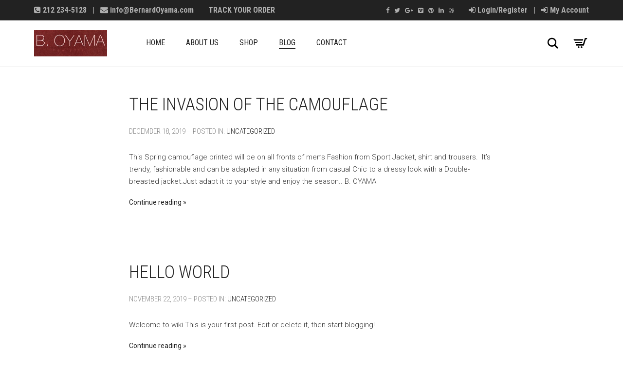

--- FILE ---
content_type: text/html; charset=UTF-8
request_url: https://www.bernardoyama.com/blog/
body_size: 9083
content:
<!DOCTYPE html>
<html lang="en-US"
	prefix="og: https://ogp.me/ns#" >
<head>
	<meta charset="UTF-8">
	<meta http-equiv="X-UA-Compatible" content="IE=edge">
	<meta name="viewport" content="width=device-width, initial-scale=1">
					<script>document.documentElement.className = document.documentElement.className + ' yes-js js_active js'</script>
			<title>Blog | B. Oyama</title>

<!-- All in One SEO Pack 3.3.5 by Michael Torbert of Semper Fi Web Design[348,376] -->
<script type="application/ld+json" class="aioseop-schema">{"@context":"https://schema.org","@graph":[{"@type":"Organization","@id":"https://www.bernardoyama.com/#organization","url":"https://www.bernardoyama.com/","name":"B. Oyama","sameAs":[]},{"@type":"WebSite","@id":"https://www.bernardoyama.com/#website","url":"https://www.bernardoyama.com/","name":"B. Oyama","publisher":{"@id":"https://www.bernardoyama.com/#organization"},"potentialAction":{"@type":"SearchAction","target":"https://www.bernardoyama.com/?s={search_term_string}","query-input":"required name=search_term_string"}},{"@type":"WebPage","@id":"https://www.bernardoyama.com/blog/#webpage","url":"https://www.bernardoyama.com/blog/","inLanguage":"en-US","name":"Blog","isPartOf":{"@id":"https://www.bernardoyama.com/#website"}}]}</script>
<link rel="canonical" href="https://www.bernardoyama.com/blog/" />
<meta property="og:type" content="website" />
<meta property="og:title" content="Blog | B. Oyama" />
<meta property="og:url" content="https://www.bernardoyama.com/blog/" />
<meta property="og:site_name" content="B. Oyama" />
<meta property="og:image" content="https://www.bernardoyama.com/wp-content/plugins/all-in-one-seo-pack/images/default-user-image.png" />
<meta property="og:image:secure_url" content="https://www.bernardoyama.com/wp-content/plugins/all-in-one-seo-pack/images/default-user-image.png" />
<meta name="twitter:card" content="summary" />
<meta name="twitter:title" content="Blog | B. Oyama" />
<meta name="twitter:image" content="https://www.bernardoyama.com/wp-content/plugins/all-in-one-seo-pack/images/default-user-image.png" />
			<script type="text/javascript" >
				window.ga=window.ga||function(){(ga.q=ga.q||[]).push(arguments)};ga.l=+new Date;
				ga('create', 'UA-156053509-1', 'auto');
				// Plugins
				
				ga('send', 'pageview');
			</script>
			<script async src="https://www.google-analytics.com/analytics.js"></script>
			<!-- All in One SEO Pack -->
<link rel='dns-prefetch' href='//fonts.googleapis.com' />
<link rel='dns-prefetch' href='//s.w.org' />
<link rel="alternate" type="application/rss+xml" title="B. Oyama &raquo; Feed" href="https://www.bernardoyama.com/feed/" />
<link rel="alternate" type="application/rss+xml" title="B. Oyama &raquo; Comments Feed" href="https://www.bernardoyama.com/comments/feed/" />
		<script type="text/javascript">
			window._wpemojiSettings = {"baseUrl":"https:\/\/s.w.org\/images\/core\/emoji\/12.0.0-1\/72x72\/","ext":".png","svgUrl":"https:\/\/s.w.org\/images\/core\/emoji\/12.0.0-1\/svg\/","svgExt":".svg","source":{"concatemoji":"https:\/\/www.bernardoyama.com\/wp-includes\/js\/wp-emoji-release.min.js?ver=5.2.23"}};
			!function(e,a,t){var n,r,o,i=a.createElement("canvas"),p=i.getContext&&i.getContext("2d");function s(e,t){var a=String.fromCharCode;p.clearRect(0,0,i.width,i.height),p.fillText(a.apply(this,e),0,0);e=i.toDataURL();return p.clearRect(0,0,i.width,i.height),p.fillText(a.apply(this,t),0,0),e===i.toDataURL()}function c(e){var t=a.createElement("script");t.src=e,t.defer=t.type="text/javascript",a.getElementsByTagName("head")[0].appendChild(t)}for(o=Array("flag","emoji"),t.supports={everything:!0,everythingExceptFlag:!0},r=0;r<o.length;r++)t.supports[o[r]]=function(e){if(!p||!p.fillText)return!1;switch(p.textBaseline="top",p.font="600 32px Arial",e){case"flag":return s([55356,56826,55356,56819],[55356,56826,8203,55356,56819])?!1:!s([55356,57332,56128,56423,56128,56418,56128,56421,56128,56430,56128,56423,56128,56447],[55356,57332,8203,56128,56423,8203,56128,56418,8203,56128,56421,8203,56128,56430,8203,56128,56423,8203,56128,56447]);case"emoji":return!s([55357,56424,55356,57342,8205,55358,56605,8205,55357,56424,55356,57340],[55357,56424,55356,57342,8203,55358,56605,8203,55357,56424,55356,57340])}return!1}(o[r]),t.supports.everything=t.supports.everything&&t.supports[o[r]],"flag"!==o[r]&&(t.supports.everythingExceptFlag=t.supports.everythingExceptFlag&&t.supports[o[r]]);t.supports.everythingExceptFlag=t.supports.everythingExceptFlag&&!t.supports.flag,t.DOMReady=!1,t.readyCallback=function(){t.DOMReady=!0},t.supports.everything||(n=function(){t.readyCallback()},a.addEventListener?(a.addEventListener("DOMContentLoaded",n,!1),e.addEventListener("load",n,!1)):(e.attachEvent("onload",n),a.attachEvent("onreadystatechange",function(){"complete"===a.readyState&&t.readyCallback()})),(n=t.source||{}).concatemoji?c(n.concatemoji):n.wpemoji&&n.twemoji&&(c(n.twemoji),c(n.wpemoji)))}(window,document,window._wpemojiSettings);
		</script>
		<style type="text/css">
img.wp-smiley,
img.emoji {
	display: inline !important;
	border: none !important;
	box-shadow: none !important;
	height: 1em !important;
	width: 1em !important;
	margin: 0 .07em !important;
	vertical-align: -0.1em !important;
	background: none !important;
	padding: 0 !important;
}
</style>
	    <style>
    .laborator-admin-bar-menu {
        position: relative !important;
        display: inline-block;
        width: 16px !important;
        height: 16px !important;
        background: url(https://www.bernardoyama.com/wp-content/themes/aurum/assets/images/laborator-icon.png) no-repeat 0px 0px !important;
        background-size: 16px !important;
        margin-right: 8px !important;
        top: 3px !important;
    }

    .rtl .laborator-admin-bar-menu {
        margin-right: 0 !important;
        margin-left: 8px !important;
    }

    #wp-admin-bar-laborator-options:hover .laborator-admin-bar-menu {
        background-position: 0 -32px !important;
    }

    .laborator-admin-bar-menu:before {
        display: none !important;
    }

    #toplevel_page_laborator_options .wp-menu-image {
        background: url(https://www.bernardoyama.com/wp-content/themes/aurum/assets/images/laborator-icon.png) no-repeat 11px 8px !important;
        background-size: 16px !important;
    }

    #toplevel_page_laborator_options .wp-menu-image:before {
        display: none;
    }

    #toplevel_page_laborator_options .wp-menu-image img {
        display: none;
    }

    #toplevel_page_laborator_options:hover .wp-menu-image, #toplevel_page_laborator_options.wp-has-current-submenu .wp-menu-image {
        background-position: 11px -24px !important;
    }
    </style><link rel='stylesheet' id='layerslider-css'  href='https://www.bernardoyama.com/wp-content/plugins/LayerSlider/static/layerslider/css/layerslider.css?ver=6.8.1' type='text/css' media='all' />
<link rel='stylesheet' id='wp-block-library-css'  href='https://www.bernardoyama.com/wp-includes/css/dist/block-library/style.min.css?ver=5.2.23' type='text/css' media='all' />
<link rel='stylesheet' id='wc-block-style-css'  href='https://www.bernardoyama.com/wp-content/plugins/woocommerce/packages/woocommerce-blocks/build/style.css?ver=2.5.14' type='text/css' media='all' />
<link rel='stylesheet' id='jquery-selectBox-css'  href='https://www.bernardoyama.com/wp-content/plugins/yith-woocommerce-wishlist/assets/css/jquery.selectBox.css?ver=1.2.0' type='text/css' media='all' />
<link rel='stylesheet' id='yith-wcwl-font-awesome-css'  href='https://www.bernardoyama.com/wp-content/plugins/yith-woocommerce-wishlist/assets/css/font-awesome.min.css?ver=4.7.0' type='text/css' media='all' />
<link rel='stylesheet' id='yith-wcwl-main-css'  href='https://www.bernardoyama.com/wp-content/plugins/yith-woocommerce-wishlist/assets/css/style.css?ver=3.0.6' type='text/css' media='all' />
<style id='woocommerce-inline-inline-css' type='text/css'>
.woocommerce form .form-row .required { visibility: visible; }
</style>
<link rel='stylesheet' id='woocommerce_prettyPhoto_css-css'  href='//www.bernardoyama.com/wp-content/plugins/woocommerce/assets/css/prettyPhoto.css?ver=5.2.23' type='text/css' media='all' />
<link rel='stylesheet' id='icons-entypo-css'  href='https://www.bernardoyama.com/wp-content/themes/aurum/assets/css/fonts/entypo/css/entyporegular.css' type='text/css' media='all' />
<link rel='stylesheet' id='icons-fontawesome-css'  href='https://www.bernardoyama.com/wp-content/themes/aurum/assets/css/fonts/font-awesome/css/font-awesome.min.css' type='text/css' media='all' />
<link rel='stylesheet' id='bootstrap-css'  href='https://www.bernardoyama.com/wp-content/themes/aurum/assets/css/bootstrap.css?ver=3.4.4' type='text/css' media='all' />
<link rel='stylesheet' id='aurum-main-css'  href='https://www.bernardoyama.com/wp-content/themes/aurum/assets/css/aurum.css?ver=3.4.4' type='text/css' media='all' />
<link rel='stylesheet' id='style-css'  href='https://www.bernardoyama.com/wp-content/themes/aurum/style.css?ver=3.4.4' type='text/css' media='all' />
<link rel='stylesheet' id='primary-font-css'  href='https://fonts.googleapis.com/css?family=Roboto%3A300italic%2C400italic%2C700italic%2C300%2C400%2C700&#038;ver=5.2.23' type='text/css' media='all' />
<link rel='stylesheet' id='heading-font-css'  href='https://fonts.googleapis.com/css?family=Roboto+Condensed%3A300italic%2C400italic%2C700italic%2C300%2C400%2C700&#038;ver=5.2.23' type='text/css' media='all' />
    <script type="text/javascript">
        var ajaxurl = ajaxurl || 'https://www.bernardoyama.com/wp-admin/admin-ajax.php';
    </script><script type='text/javascript' src='https://www.bernardoyama.com/wp-includes/js/jquery/jquery.js?ver=1.12.4-wp'></script>
<script type='text/javascript' src='https://www.bernardoyama.com/wp-includes/js/jquery/jquery-migrate.min.js?ver=1.4.1'></script>
<script type='text/javascript' src='https://www.bernardoyama.com/wp-content/plugins/LayerSlider/static/layerslider/js/layerslider.kreaturamedia.jquery.js?ver=6.8.1'></script>
<script type='text/javascript' src='https://www.bernardoyama.com/wp-content/plugins/LayerSlider/static/layerslider/js/layerslider.transitions.js?ver=6.8.1'></script>
<script type='text/javascript' src='https://www.bernardoyama.com/wp-content/plugins/woocommerce/assets/js/jquery-blockui/jquery.blockUI.min.js?ver=2.70'></script>
<script type='text/javascript'>
/* <![CDATA[ */
var wc_add_to_cart_params = {"ajax_url":"\/wp-admin\/admin-ajax.php","wc_ajax_url":"\/?wc-ajax=%%endpoint%%","i18n_view_cart":"View cart","cart_url":"https:\/\/www.bernardoyama.com\/cart\/","is_cart":"","cart_redirect_after_add":"no"};
/* ]]> */
</script>
<script type='text/javascript' src='https://www.bernardoyama.com/wp-content/plugins/woocommerce/assets/js/frontend/add-to-cart.min.js?ver=3.9.5'></script>
<script type='text/javascript' src='https://www.bernardoyama.com/wp-content/plugins/js_composer/assets/js/vendors/woocommerce-add-to-cart.js?ver=5.7'></script>
<meta name="generator" content="Powered by LayerSlider 6.8.1 - Multi-Purpose, Responsive, Parallax, Mobile-Friendly Slider Plugin for WordPress." />
<!-- LayerSlider updates and docs at: https://layerslider.kreaturamedia.com -->
<link rel='https://api.w.org/' href='https://www.bernardoyama.com/wp-json/' />
<link rel="EditURI" type="application/rsd+xml" title="RSD" href="https://www.bernardoyama.com/xmlrpc.php?rsd" />
<link rel="wlwmanifest" type="application/wlwmanifest+xml" href="https://www.bernardoyama.com/wp-includes/wlwmanifest.xml" /> 
<meta name="generator" content="WordPress 5.2.23" />
<meta name="generator" content="WooCommerce 3.9.5" />
	<noscript><style>.woocommerce-product-gallery{ opacity: 1 !important; }</style></noscript>
			<style type="text/css">.recentcomments a{display:inline !important;padding:0 !important;margin:0 !important;}</style>
		<meta name="generator" content="Powered by WPBakery Page Builder - drag and drop page builder for WordPress."/>
<!--[if lte IE 9]><link rel="stylesheet" type="text/css" href="https://www.bernardoyama.com/wp-content/plugins/js_composer/assets/css/vc_lte_ie9.min.css" media="screen"><![endif]--><noscript><style type="text/css"> .wpb_animate_when_almost_visible { opacity: 1; }</style></noscript><!-- WooCommerce Google Analytics Integration -->
		<script type='text/javascript'>
			var gaProperty = 'UA-156053509-1';
			var disableStr = 'ga-disable-' + gaProperty;
			if ( document.cookie.indexOf( disableStr + '=true' ) > -1 ) {
				window[disableStr] = true;
			}
			function gaOptout() {
				document.cookie = disableStr + '=true; expires=Thu, 31 Dec 2099 23:59:59 UTC; path=/';
				window[disableStr] = true;
			}
		</script>
		<script type='text/javascript'>(function(i,s,o,g,r,a,m){i['GoogleAnalyticsObject']=r;i[r]=i[r]||function(){
		(i[r].q=i[r].q||[]).push(arguments)},i[r].l=1*new Date();a=s.createElement(o),
		m=s.getElementsByTagName(o)[0];a.async=1;a.src=g;m.parentNode.insertBefore(a,m)
		})(window,document,'script', '//www.google-analytics.com/analytics.js','ga');ga( 'create', 'UA-156053509-1', 'auto' );ga( 'require', 'displayfeatures' );ga( 'require', 'linkid' );ga( 'set', 'anonymizeIp', true );
		ga( 'set', 'dimension1', 'no' );
ga( 'require', 'ec' );</script>
		<!-- /WooCommerce Google Analytics Integration --></head>
	<body class="blog theme-aurum woocommerce-no-js wpb-js-composer js-comp-ver-5.7 vc_responsive">
		
		<header class="site-header header-type-1 sticky">

	<div class="top-menu top-menu--dark top-menu--columns-2">
	
	<div class="container">
		
		<div class="row">
		
						<div class="col">
				
				<div class="top-menu--widget top-menu--widget-text"> <div font-size="16px"<li class="single-entry"><i class="fa fa-phone-square" aria-hidden="true"></i>
									212 234-5128				
				<span class="sep">  |  </span> <span> <i class="fa fa-envelope" aria-hidden="true"></i> info@BernardOyama.com</span></div></div><div class="top-menu--widget top-menu--widget-menu"><div class="menu-top-links-container"><ul id="menu-top-links" class="menu"><li id="menu-item-1746" class="menu-item menu-item-type-post_type menu-item-object-page menu-item-1746"><a href="https://www.bernardoyama.com/order-tracking/">Track Your Order</a></li>
</ul></div></div>				
			</div>
						
						<div class="col right">
				
				<div class="top-menu--widget top-menu--widget-social-networks"><ul class="social-networks"><li><a href="https://www.facebook.com/bernard.oyama.5" title="Facebook" target="_blank"><i class="fa fa-facebook"></i></a></li><li><a href="https://twitter.com/bernardoyama" title="Twitter" target="_blank"><i class="fa fa-twitter"></i></a></li><li><a href="" title="Google+" target="_blank"><i class="fa fa-google-plus"></i></a></li><li><a href="" title="Vimeo" target="_blank"><i class="fa fa-vimeo"></i></a></li><li><a href="" title="Pinterest" target="_blank"><i class="fa fa-pinterest"></i></a></li><li><a href="https://www.linkedin.com/in/boyamanyc/" title="LinkedIn" target="_blank"><i class="fa fa-linkedin"></i></a></li><li><a href="" title="Dribbble" target="_blank"><i class="fa fa-dribbble"></i></a></li></ul></div><div class="top-menu--widget top-menu--widget-text"><a href="http://bernardoyama.com/my-account/"><i class="fa fa-sign-in" aria-hidden="true"></i> Login/Register</a>
<span class="sep">  |  </span>
<a href="http://bernardoyama.com/my-account/"><i class="fa fa-sign-in" aria-hidden="true"></i> My Account</a></div>				
			</div>
						
		</div>
		
	</div>
	
</div>
	<div class="container">
		<div class="row">
			<div class="col-sm-12">

				<div class="header-menu">

					<div class="logo">

	<a href="https://www.bernardoyama.com">
			<style>
			.logo-dimensions {
				min-width: 150px;
				width: 150px;
			}
		</style>
		<img src="//www.bernardoyama.com/wp-content/uploads/2019/10/logo-1.jpg" class="logo-dimensions normal-logo" id="site-logo" alt="B. Oyama" width="150" height="54.225352112676" />

				</a>
	
	
</div><nav class="main-menu" role="navigation">
	<ul id="menu-main-menu" class="nav"><li id="menu-item-1669" class="menu-item menu-item-type-post_type menu-item-object-page menu-item-home menu-item-1669"><a href="https://www.bernardoyama.com/">Home</a></li>
<li id="menu-item-1735" class="menu-item menu-item-type-post_type menu-item-object-page menu-item-1735"><a href="https://www.bernardoyama.com/about-us/">About US</a></li>
<li id="menu-item-1600" class="menu-item menu-item-type-post_type menu-item-object-page menu-item-has-children menu-item-1600"><a href="https://www.bernardoyama.com/shop/">Shop</a>
<ul class="sub-menu">
	<li id="menu-item-1724" class="menu-item menu-item-type-custom menu-item-object-custom menu-item-1724"><a href="https://bernardoyama.com/product-category/ascot/">Ascot</a></li>
	<li id="menu-item-1725" class="menu-item menu-item-type-custom menu-item-object-custom menu-item-1725"><a href="https://bernardoyama.com/product-category/tie/">Tie</a></li>
	<li id="menu-item-1726" class="menu-item menu-item-type-custom menu-item-object-custom menu-item-1726"><a href="https://bernardoyama.com/product-category/cufflinks/">Cufflinks</a></li>
	<li id="menu-item-1800" class="menu-item menu-item-type-post_type menu-item-object-page menu-item-1800"><a href="https://www.bernardoyama.com/suits/">Suits</a></li>
	<li id="menu-item-1801" class="menu-item menu-item-type-custom menu-item-object-custom menu-item-1801"><a href="http://www.bernardoyama.com/product-category/shirts/">Shirts</a></li>
	<li id="menu-item-1863" class="menu-item menu-item-type-custom menu-item-object-custom menu-item-1863"><a href="https://www.bernardoyama.com/product/alterations-service/">Alteration Service</a></li>
</ul>
</li>
<li id="menu-item-1602" class="menu-item menu-item-type-post_type menu-item-object-page current-menu-item page_item page-item-325 current_page_item menu-item-1602"><a href="https://www.bernardoyama.com/blog/" aria-current="page">Blog</a></li>
<li id="menu-item-1601" class="menu-item menu-item-type-post_type menu-item-object-page menu-item-1601"><a href="https://www.bernardoyama.com/contact/">Contact</a></li>
</ul>	
	
	</nav>
					<div class="header-links">

	<ul class="header-widgets">
				<li>

			<form action="https://www.bernardoyama.com" method="get" class="search-form" enctype="application/x-www-form-urlencoded">

				<div class="search-input-env">
					<input type="text" class="form-control search-input" name="s" placeholder="Search..." value="">
				</div>
				
				
				<a href="#" class="search-btn">
					<svg version="1.1" xmlns="http://www.w3.org/2000/svg" x="0px" y="0px"

	 width="24px" height="24px" viewBox="0 0 512 512" enable-background="new 0 0 512 512" xml:space="preserve">

<path id="search-svg" d="M460.355,421.59L353.844,315.078c20.041-27.553,31.885-61.437,31.885-98.037

	C385.729,124.934,310.793,50,218.686,50C126.58,50,51.645,124.934,51.645,217.041c0,92.106,74.936,167.041,167.041,167.041

	c34.912,0,67.352-10.773,94.184-29.158L419.945,462L460.355,421.59z M100.631,217.041c0-65.096,52.959-118.056,118.055-118.056

	c65.098,0,118.057,52.959,118.057,118.056c0,65.096-52.959,118.056-118.057,118.056C153.59,335.097,100.631,282.137,100.631,217.041

	z"/>

</svg>

					<span class="sr-only">Search</span>
				</a>

			</form>

		</li>
		
				<li>
			<a class="cart-counter" href="https://www.bernardoyama.com/cart/">
									<span class="badge items-count">0</span>
								
				<svg version="1.1" xmlns="http://www.w3.org/2000/svg" x="0px" y="0px"
	 width="24px" height="24px" viewBox="0 0 512 512" enable-background="new 0 0 512 512" xml:space="preserve">
<path id="cart_1-svg" d="M67.851,183.609l-17.682-40h289.744l-12.576,40H67.851z M82.271,218.277l17.461,39.498h205.084
	l12.42-39.498H82.271z M389.858,105.109l-59.18,188.166H115.231l17.627,40h227.068l59.178-188.166h29.98l12.746-40H389.858z
	 M289.925,353.109c-14.852,0-26.891,12.039-26.891,26.891s12.039,26.891,26.891,26.891s26.891-12.039,26.891-26.891
	S304.776,353.109,289.925,353.109z M201.042,353.109c-14.852,0-26.891,12.039-26.891,26.891s12.039,26.891,26.891,26.891
	s26.891-12.039,26.891-26.891S215.894,353.109,201.042,353.109z"/>
</svg>
			</a>

			<div class="woocommerce lab-mini-cart">
				<div class="cart-is-loading">Loading cart contents...</div>
			</div>
		</li>
			</ul>

</div>
				</div>

			</div>
		</div>
	</div>

	
</header>

<header class="mobile-menu sticky-mobile">

	<section class="mobile-logo">
	
		<div class="logo">

	<a href="https://www.bernardoyama.com">
			<style>
			.logo-dimensions {
				min-width: 150px;
				width: 150px;
			}
		</style>
		<img src="//www.bernardoyama.com/wp-content/uploads/2019/10/logo-1.jpg" class="logo-dimensions normal-logo" id="site-logo" alt="B. Oyama" width="150" height="54.225352112676" />

				</a>
	
	
</div>		<section class="cart-info">
			<a class="cart-counter cart-zero" href="https://www.bernardoyama.com/cart/">
				<i class="cart-icon"><svg version="1.1" xmlns="http://www.w3.org/2000/svg" x="0px" y="0px"
	 width="35px" height="35px" viewBox="0 0 512 512" enable-background="new 0 0 512 512" xml:space="preserve">
<path id="cart-info-icon" d="M67.851,183.609l-17.682-40h289.744l-12.576,40H67.851z M82.271,218.277l17.461,39.498h205.084
	l12.42-39.498H82.271z M389.858,105.109l-59.18,188.166H115.231l17.627,40h227.068l59.178-188.166h29.98l12.746-40H389.858z
	 M289.925,353.109c-14.852,0-26.891,12.039-26.891,26.891s12.039,26.891,26.891,26.891s26.891-12.039,26.891-26.891
	S304.776,353.109,289.925,353.109z M201.042,353.109c-14.852,0-26.891,12.039-26.891,26.891s12.039,26.891,26.891,26.891
	s26.891-12.039,26.891-26.891S215.894,353.109,201.042,353.109z"/>
</svg>
</i>
				<strong>Cart</strong>
				<span class="badge items-count">0</span>
			</a>
		</section>
		
		<div class="mobile-toggles">
			<a class="toggle-menu" href="#">
				<svg version="1.1" xmlns="http://www.w3.org/2000/svg" x="0px" y="0px"
	 width="24px" height="24px" viewBox="0 0 512 512" enable-background="new 0 0 512 512" xml:space="preserve">
<path id="toggle-menu-svg" d="M462,163.5H50v-65h412V163.5z M462,223.5H50v65h412V223.5z M462,348.5H50v65h412V348.5z"/>
</svg>
				<span class="sr-only">Toggle Menu</span>
			</a>
		</div>

	</section>

	<section class="mobile-menu--content">
		
			
				<div class="search-site">
			
					<form action="https://www.bernardoyama.com" method="get" class="search-form" enctype="application/x-www-form-urlencoded">

	<div class="search-input-env">
		<input type="text" class="form-control search-input" name="s" placeholder="Search..." value="">
				
		
		<button type="submit" class="btn btn-link mobile-search-button">
			<svg version="1.1" xmlns="http://www.w3.org/2000/svg" x="0px" y="0px"

	 width="24px" height="24px" viewBox="0 0 512 512" enable-background="new 0 0 512 512" xml:space="preserve">

<path id="search-svg" d="M460.355,421.59L353.844,315.078c20.041-27.553,31.885-61.437,31.885-98.037

	C385.729,124.934,310.793,50,218.686,50C126.58,50,51.645,124.934,51.645,217.041c0,92.106,74.936,167.041,167.041,167.041

	c34.912,0,67.352-10.773,94.184-29.158L419.945,462L460.355,421.59z M100.631,217.041c0-65.096,52.959-118.056,118.055-118.056

	c65.098,0,118.057,52.959,118.057,118.056c0,65.096-52.959,118.056-118.057,118.056C153.59,335.097,100.631,282.137,100.631,217.041

	z"/>

</svg>

		</button>
	</div>

</form>			
				</div>
				<ul id="menu-main-menu-1" class="mobile-menu"><li class="menu-item menu-item-type-post_type menu-item-object-page menu-item-home menu-item-1669"><a href="https://www.bernardoyama.com/">Home</a></li>
<li class="menu-item menu-item-type-post_type menu-item-object-page menu-item-1735"><a href="https://www.bernardoyama.com/about-us/">About US</a></li>
<li class="menu-item menu-item-type-post_type menu-item-object-page menu-item-has-children menu-item-1600"><a href="https://www.bernardoyama.com/shop/">Shop</a>
<ul class="sub-menu">
	<li class="menu-item menu-item-type-custom menu-item-object-custom menu-item-1724"><a href="https://bernardoyama.com/product-category/ascot/">Ascot</a></li>
	<li class="menu-item menu-item-type-custom menu-item-object-custom menu-item-1725"><a href="https://bernardoyama.com/product-category/tie/">Tie</a></li>
	<li class="menu-item menu-item-type-custom menu-item-object-custom menu-item-1726"><a href="https://bernardoyama.com/product-category/cufflinks/">Cufflinks</a></li>
	<li class="menu-item menu-item-type-post_type menu-item-object-page menu-item-1800"><a href="https://www.bernardoyama.com/suits/">Suits</a></li>
	<li class="menu-item menu-item-type-custom menu-item-object-custom menu-item-1801"><a href="http://www.bernardoyama.com/product-category/shirts/">Shirts</a></li>
	<li class="menu-item menu-item-type-custom menu-item-object-custom menu-item-1863"><a href="https://www.bernardoyama.com/product/alterations-service/">Alteration Service</a></li>
</ul>
</li>
<li class="menu-item menu-item-type-post_type menu-item-object-page current-menu-item page_item page-item-325 current_page_item menu-item-1602"><a href="https://www.bernardoyama.com/blog/" aria-current="page">Blog</a></li>
<li class="menu-item menu-item-type-post_type menu-item-object-page menu-item-1601"><a href="https://www.bernardoyama.com/contact/">Contact</a></li>
</ul><div class="top-menu top-menu--light top-menu--columns-2">
	
	<div class="container">
		
		<div class="row">
		
						<div class="col">
				
				<div class="top-menu--widget top-menu--widget-text"> <div font-size="16px"<li class="single-entry"><i class="fa fa-phone-square" aria-hidden="true"></i>
									212 234-5128				
				<span class="sep">  |  </span> <span> <i class="fa fa-envelope" aria-hidden="true"></i> info@BernardOyama.com</span></div></div><div class="top-menu--widget top-menu--widget-menu"><div class="menu-top-links-container"><ul id="menu-top-links-1" class="menu"><li class="menu-item menu-item-type-post_type menu-item-object-page menu-item-1746"><a href="https://www.bernardoyama.com/order-tracking/">Track Your Order</a></li>
</ul></div></div>				
			</div>
						
						<div class="col right">
				
				<div class="top-menu--widget top-menu--widget-social-networks"><ul class="social-networks"><li><a href="https://www.facebook.com/bernard.oyama.5" title="Facebook" target="_blank"><i class="fa fa-facebook"></i></a></li><li><a href="https://twitter.com/bernardoyama" title="Twitter" target="_blank"><i class="fa fa-twitter"></i></a></li><li><a href="" title="Google+" target="_blank"><i class="fa fa-google-plus"></i></a></li><li><a href="" title="Vimeo" target="_blank"><i class="fa fa-vimeo"></i></a></li><li><a href="" title="Pinterest" target="_blank"><i class="fa fa-pinterest"></i></a></li><li><a href="https://www.linkedin.com/in/boyamanyc/" title="LinkedIn" target="_blank"><i class="fa fa-linkedin"></i></a></li><li><a href="" title="Dribbble" target="_blank"><i class="fa fa-dribbble"></i></a></li></ul></div><div class="top-menu--widget top-menu--widget-text"><a href="http://bernardoyama.com/my-account/"><i class="fa fa-sign-in" aria-hidden="true"></i> Login/Register</a>
<span class="sep">  |  </span>
<a href="http://bernardoyama.com/my-account/"><i class="fa fa-sign-in" aria-hidden="true"></i> My Account</a></div>				
			</div>
						
		</div>
		
	</div>
	
</div>		
	</div>

</header>
<section class="blog">
	
	
	<div class="container">

		
								<div class="row">
						<article class="post post-1793 type-post status-publish format-standard hentry category-uncategorized">
	
		
	
	<div class="col-lg-8 col-lg-offset-2">

		<div class="post-content">
			<h2 class="title">
				<a href="https://www.bernardoyama.com/2019/12/18/the-invasion-of-the-camouflage/">The Invasion of the Camouflage</a>
				    <small>
					December 18, 2019		
					&ndash;			Posted in: <a href="https://www.bernardoyama.com/category/uncategorized/" rel="category tag">Uncategorized</a>		    </small>
			</h2>

				<p>This Spring camouflage printed will be on all fronts of men&#8217;s Fashion from Sport Jacket, shirt and trousers.  It&#8217;s trendy, fashionable and can be adapted in any situation from casual Chic to a dressy look with a Double-breasted jacket.Just adapt it to your style and enjoy the season.. B. OYAMA</p>
	<a class="read-more" href="https://www.bernardoyama.com/2019/12/18/the-invasion-of-the-camouflage/">Continue reading</a>
			
			
		</div>

		
	</div>
</article>					</div>
										<div class="row">
						<article class="post post-1749 type-post status-publish format-standard hentry category-uncategorized">
	
		
	
	<div class="col-lg-8 col-lg-offset-2">

		<div class="post-content">
			<h2 class="title">
				<a href="https://www.bernardoyama.com/2019/11/22/hello-world-2/">Hello world</a>
				    <small>
					November 22, 2019		
					&ndash;			Posted in: <a href="https://www.bernardoyama.com/category/uncategorized/" rel="category tag">Uncategorized</a>		    </small>
			</h2>

				<p>Welcome to wiki This is your first post. Edit or delete it, then start blogging!</p>
	<a class="read-more" href="https://www.bernardoyama.com/2019/11/22/hello-world-2/">Continue reading</a>
			
			
		</div>

		
	</div>
</article>					</div>
					
		
	</div>

</section><footer class="site-footer inverted">

	<div class="container">

				
				<div class="row visible-xs">
			<div class="col-lg-12">
				<a href="#" class="expand-footer"></a>
			</div>
		</div>
		
		<div class="row hidden-xs footer-widgets">

			<div class="col-sm-3"><div class="widget sidebar widget_media_image media_image-3"><img width="280" height="57" src="https://www.bernardoyama.com/wp-content/uploads/2019/10/b.oyama_word-01-300x57.png" class="image wp-image-1706  attachment-full size-full" alt="" style="max-width: 100%; height: auto;" /></div></div><div class="col-sm-3"><div class="widget sidebar widget_text text-2"><h3>WHERE ARE WE LOCATED</h3>			<div class="textwidget"><p>230 W. 141st Street,<br />
New York, NY 10030<br />
New York</p>
<p>+1 212 234-5128<br />
Info@BernardOyama.com</p>
</div>
		</div></div><div class="widget_text col-sm-3"><div class="widget_text widget sidebar widget_custom_html custom_html-3"><div class="textwidget custom-html-widget"><iframe src="https://www.google.com/maps/embed?pb=!1m18!1m12!1m3!1d3019.3706632286944!2d-73.94520928459171!3d40.81982137932037!2m3!1f0!2f0!3f0!3m2!1i1024!2i768!4f13.1!3m3!1m2!1s0x89c2f67a3e1c4437%3A0x3a9c957890e02eb1!2s230%20W%20141st%20St%2C%20New%20York%2C%20NY%2010030!5e0!3m2!1sen!2sus!4v1578740435192!5m2!1sen!2sus" width="200" height="200" frameborder="0" style="border:0;" allowfullscreen=""></iframe></div></div></div><div class="col-sm-3"><div class="widget sidebar widget_text text-1"><h3>Social Networks</h3>			<div class="textwidget"><ul class="social-networks">
<li><a href="https://www.facebook.com/bernard.oyama.5" title="Facebook" target="_blank" rel="noopener noreferrer"><i class="fa fa-facebook"></i></a></li>
<li><a href="https://twitter.com/bernardoyama" title="Twitter" target="_blank" rel="noopener noreferrer"><i class="fa fa-twitter"></i></a></li>
<li><a href="" title="Google+" target="_blank" rel="noopener noreferrer"><i class="fa fa-google-plus"></i></a></li>
<li><a href="" title="Vimeo" target="_blank" rel="noopener noreferrer"><i class="fa fa-vimeo"></i></a></li>
<li><a href="" title="Pinterest" target="_blank" rel="noopener noreferrer"><i class="fa fa-pinterest"></i></a></li>
<li><a href="https://www.linkedin.com/in/boyamanyc/" title="LinkedIn" target="_blank" rel="noopener noreferrer"><i class="fa fa-linkedin"></i></a></li>
<li><a href="" title="Dribbble" target="_blank" rel="noopener noreferrer"><i class="fa fa-dribbble"></i></a></li>
</ul>
</div>
		</div></div>
		</div>
		
		<div class="footer-bottom">

			<div class="row">
								<div class="col-md-6">
					Copyright © 2019-20 - AU BON MARCHE Corp.
					<br />
										<div class="footer-menu"><ul><li id="menu-item-1519" class="menu-item menu-item-type-custom menu-item-object-custom menu-item-1519"><a href="#">Privacy &#038; Cookies</a></li>
<li id="menu-item-1520" class="menu-item menu-item-type-custom menu-item-object-custom menu-item-1520"><a href="#">Terms &#038; Conditions</a></li>
<li id="menu-item-1521" class="menu-item menu-item-type-custom menu-item-object-custom menu-item-1521"><a href="#">Accessibility</a></li>
<li id="menu-item-1522" class="menu-item menu-item-type-custom menu-item-object-custom menu-item-1522"><a href="#">Store</a></li>
<li id="menu-item-1523" class="menu-item menu-item-type-custom menu-item-object-custom menu-item-1523"><a href="#">Directory</a></li>
<li id="menu-item-1524" class="menu-item menu-item-type-custom menu-item-object-custom menu-item-1524"><a href="#">About Us</a></li>
</ul></div>					
				</div>
				
								<div class="col-md-6">

					<ul class="payment-methods pull-right">
	<li>
		<a href="#">
			<img src="https://themes.laborator.co/aurum/fashion/wp-content/uploads/2016/04/ups.png" alt="ups" width="19" height="22">
		</a>
	</li>
	<li>
		<a href="#">
			<img src="https://themes.laborator.co/aurum/fashion/wp-content/uploads/2016/04/dhl.png" alt="dhl" width="73" height="10">
		</a>
	</li>
	<li>
		<a href="#">
			<img src="https://themes.laborator.co/aurum/fashion/wp-content/uploads/2016/04/fedex.png" alt="fedex" width="52" height="14">
		</a>
	</li>
	<li>
		<a href="#">
			<img src="https://themes.laborator.co/aurum/fashion/wp-content/uploads/2016/04/visa.png" alt="visa" width="38" height="11">
		</a>
	</li>
	<li>
		<a href="#">
			<img src="https://themes.laborator.co/aurum/fashion/wp-content/uploads/2016/04/paypal.png" alt="paypal" width="55" height="15">
		</a>
	</li>
	<li>
		<a href="#">
			<img src="https://themes.laborator.co/aurum/fashion/wp-content/uploads/2016/04/mastercard.png" alt="mastercard" width="28" height="17">
		</a>
	</li>
</ul>
				</div>
							</div>

		</div>
	</div>

</footer>
<script type="application/ld+json">{"@context":"https:\/\/schema.org\/","@type":"BreadcrumbList","itemListElement":[{"@type":"ListItem","position":1,"item":{"name":"Home","@id":"https:\/\/www.bernardoyama.com"}},{"@type":"ListItem","position":2,"item":{"name":"Blog","@id":"https:\/\/www.bernardoyama.com\/blog\/"}}]}</script>	<script type="text/javascript">
		var c = document.body.className;
		c = c.replace(/woocommerce-no-js/, 'woocommerce-js');
		document.body.className = c;
	</script>
	<script type='text/javascript' src='https://www.bernardoyama.com/wp-content/plugins/yith-woocommerce-wishlist/assets/js/jquery.selectBox.min.js?ver=1.2.0'></script>
<script type='text/javascript'>
/* <![CDATA[ */
var yith_wcwl_l10n = {"ajax_url":"\/wp-admin\/admin-ajax.php","redirect_to_cart":"no","multi_wishlist":"","hide_add_button":"1","enable_ajax_loading":"","ajax_loader_url":"https:\/\/www.bernardoyama.com\/wp-content\/plugins\/yith-woocommerce-wishlist\/assets\/images\/ajax-loader-alt.svg","remove_from_wishlist_after_add_to_cart":"1","labels":{"cookie_disabled":"We are sorry, but this feature is available only if cookies on your browser are enabled.","added_to_cart_message":"<div class=\"woocommerce-notices-wrapper\"><div class=\"woocommerce-message\" role=\"alert\">Product added to cart successfully<\/div><\/div>"},"actions":{"add_to_wishlist_action":"add_to_wishlist","remove_from_wishlist_action":"remove_from_wishlist","reload_wishlist_and_adding_elem_action":"reload_wishlist_and_adding_elem","load_mobile_action":"load_mobile","delete_item_action":"delete_item","load_fragments":"load_fragments"}};
/* ]]> */
</script>
<script type='text/javascript' src='https://www.bernardoyama.com/wp-content/plugins/yith-woocommerce-wishlist/assets/js/jquery.yith-wcwl.js?ver=3.0.6'></script>
<script type='text/javascript' src='https://www.bernardoyama.com/wp-content/plugins/woocommerce/assets/js/js-cookie/js.cookie.min.js?ver=2.1.4'></script>
<script type='text/javascript'>
/* <![CDATA[ */
var woocommerce_params = {"ajax_url":"\/wp-admin\/admin-ajax.php","wc_ajax_url":"\/?wc-ajax=%%endpoint%%"};
/* ]]> */
</script>
<script type='text/javascript' src='https://www.bernardoyama.com/wp-content/plugins/woocommerce/assets/js/frontend/woocommerce.min.js?ver=3.9.5'></script>
<script type='text/javascript'>
/* <![CDATA[ */
var wc_cart_fragments_params = {"ajax_url":"\/wp-admin\/admin-ajax.php","wc_ajax_url":"\/?wc-ajax=%%endpoint%%","cart_hash_key":"wc_cart_hash_b69b4e17ce90419ffcf4a4d277538aa9","fragment_name":"wc_fragments_b69b4e17ce90419ffcf4a4d277538aa9","request_timeout":"5000"};
/* ]]> */
</script>
<script type='text/javascript' src='https://www.bernardoyama.com/wp-content/plugins/woocommerce/assets/js/frontend/cart-fragments.min.js?ver=3.9.5'></script>
<script type='text/javascript' src='//www.bernardoyama.com/wp-content/plugins/woocommerce/assets/js/prettyPhoto/jquery.prettyPhoto.min.js?ver=3.1.6'></script>
<script type='text/javascript' src='https://www.bernardoyama.com/wp-content/themes/aurum/assets/js/bootstrap.min.js'></script>
<script type='text/javascript' src='https://www.bernardoyama.com/wp-content/themes/aurum/assets/js/TweenMax.min.js'></script>
<script type='text/javascript' src='https://www.bernardoyama.com/wp-includes/js/wp-embed.min.js?ver=5.2.23'></script>
<script type='text/javascript'>
/* <![CDATA[ */
var LS_Meta = {"v":"6.8.1"};
/* ]]> */
</script>
<script type='text/javascript' src='https://www.bernardoyama.com/wp-content/plugins/LayerSlider/static/layerslider/js/greensock.js?ver=1.19.0'></script>
<script type='text/javascript' src='https://www.bernardoyama.com/wp-content/themes/aurum/assets/js/aurum-custom.min.js?ver=3.4.4'></script>
<!-- WooCommerce JavaScript -->
<script type="text/javascript">
jQuery(function($) { 

					$( '.add_to_cart_button:not(.product_type_variable, .product_type_grouped)' ).click( function() {
						ga( 'ec:addProduct', {'id': ($(this).data('product_sku')) ? ($(this).data('product_sku')) : ('#' + $(this).data('product_id')),'quantity': $(this).data('quantity')} );
						ga( 'ec:setAction', 'add' );
						ga( 'send', 'event', 'UX', 'click', 'add to cart' );
					});
				

ga( 'send', 'pageview' ); 
 });
</script>
    <script>
        jQuery( document ).ready( jQuery.debounce( 200, function ( $ ) {
            $( '.slick-initialized' ).each( function ( i, slick ) {
                if ( slick.slick.slideCount > 1 ) {
                    var watcher = scrollMonitor.create( slick, - jQuery( slick ).height() * - 0.7 );
                    watcher.enterViewport( function () {
                        $( slick ).addClass( 'slick-swipe-sample' );
                        watcher.destroy();
                    } );
                }
            } );
        } ) );
    </script>	
	<!-- ET: 1.0105700492859s 3.4.4 -->

</body>
</html>

<!-- Page generated by LiteSpeed Cache 3.6.4 on 2026-02-01 03:07:29 -->

--- FILE ---
content_type: text/css
request_url: https://www.bernardoyama.com/wp-content/themes/aurum/style.css?ver=3.4.4
body_size: 267
content:
/*
Theme Name: Aurum
Theme URI: https://www.laborator.co/view-theme/aurum
Author: Laborator
Author URI: https://laborator.co/
Description: Aurum &ndash; its a minimalist WooCommerce theme that will give you and your customers a smooth shopping experience which can be used for various kinds of stores such as boutiques, bookstores, technology stores, jewelries and other types of web shops. It is beautiful, flexible and  super fast theme. Connect with Laborator on: <a href="https://themeforest.net/user/laborator">Envato</a> &bull; <a href="https://twitter.com/thelaborator">Twitter</a> &bull; <a href="https://www.facebook.com/laboratorcreative">Facebook</a> &bull; <a href="https://www.instagram.com/laboratorcreative/">Instagram</a>
Version: 3.4.4
License: GNU General Public License version 3.0
License URI: https://www.gnu.org/licenses/gpl-3.0.html
Text Domain: aurum
*/

--- FILE ---
content_type: text/plain
request_url: https://www.google-analytics.com/j/collect?v=1&_v=j102&a=1955548697&t=pageview&_s=1&dl=https%3A%2F%2Fwww.bernardoyama.com%2Fblog%2F&ul=en-us%40posix&dt=Blog%20%7C%20B.%20Oyama&sr=1280x720&vp=1280x720&_u=IEBAAEABAAAAACAAI~&jid=858681315&gjid=841382123&cid=1177607885.1769915250&tid=UA-156053509-1&_gid=1047523521.1769915250&_r=1&_slc=1&z=109646718
body_size: -451
content:
2,cG-YVMNSD1Z6J